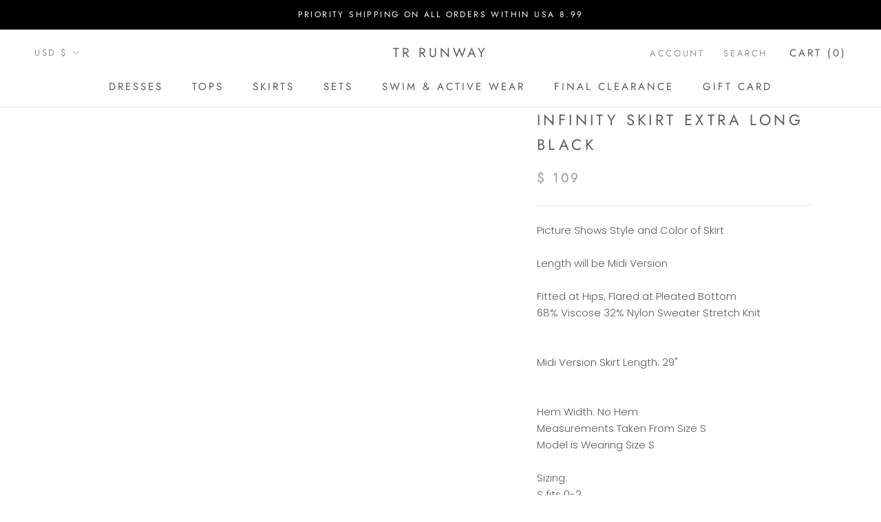

--- FILE ---
content_type: text/javascript
request_url: https://trrunway.com/cdn/shop/t/10/assets/custom.js?v=183944157590872491501629840323
body_size: -764
content:
//# sourceMappingURL=/cdn/shop/t/10/assets/custom.js.map?v=183944157590872491501629840323
